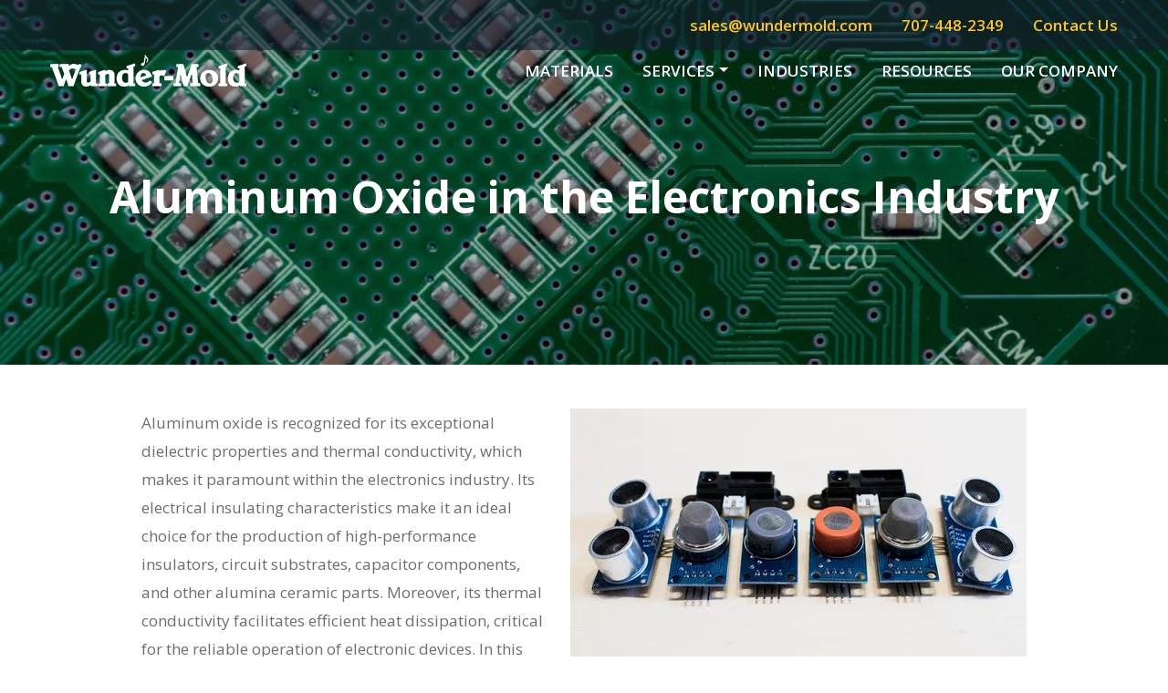

--- FILE ---
content_type: text/html; charset=UTF-8
request_url: https://www.wundermold.com/what-uses-aluminum-oxide-electronics-industry/
body_size: 21128
content:
<!doctype html>
<html lang="en-US">
<head><meta charset="UTF-8"><script>if(navigator.userAgent.match(/MSIE|Internet Explorer/i)||navigator.userAgent.match(/Trident\/7\..*?rv:11/i)){var href=document.location.href;if(!href.match(/[?&]nowprocket/)){if(href.indexOf("?")==-1){if(href.indexOf("#")==-1){document.location.href=href+"?nowprocket=1"}else{document.location.href=href.replace("#","?nowprocket=1#")}}else{if(href.indexOf("#")==-1){document.location.href=href+"&nowprocket=1"}else{document.location.href=href.replace("#","&nowprocket=1#")}}}}</script><script>(()=>{class RocketLazyLoadScripts{constructor(){this.v="2.0.4",this.userEvents=["keydown","keyup","mousedown","mouseup","mousemove","mouseover","mouseout","touchmove","touchstart","touchend","touchcancel","wheel","click","dblclick","input"],this.attributeEvents=["onblur","onclick","oncontextmenu","ondblclick","onfocus","onmousedown","onmouseenter","onmouseleave","onmousemove","onmouseout","onmouseover","onmouseup","onmousewheel","onscroll","onsubmit"]}async t(){this.i(),this.o(),/iP(ad|hone)/.test(navigator.userAgent)&&this.h(),this.u(),this.l(this),this.m(),this.k(this),this.p(this),this._(),await Promise.all([this.R(),this.L()]),this.lastBreath=Date.now(),this.S(this),this.P(),this.D(),this.O(),this.M(),await this.C(this.delayedScripts.normal),await this.C(this.delayedScripts.defer),await this.C(this.delayedScripts.async),await this.T(),await this.F(),await this.j(),await this.A(),window.dispatchEvent(new Event("rocket-allScriptsLoaded")),this.everythingLoaded=!0,this.lastTouchEnd&&await new Promise(t=>setTimeout(t,500-Date.now()+this.lastTouchEnd)),this.I(),this.H(),this.U(),this.W()}i(){this.CSPIssue=sessionStorage.getItem("rocketCSPIssue"),document.addEventListener("securitypolicyviolation",t=>{this.CSPIssue||"script-src-elem"!==t.violatedDirective||"data"!==t.blockedURI||(this.CSPIssue=!0,sessionStorage.setItem("rocketCSPIssue",!0))},{isRocket:!0})}o(){window.addEventListener("pageshow",t=>{this.persisted=t.persisted,this.realWindowLoadedFired=!0},{isRocket:!0}),window.addEventListener("pagehide",()=>{this.onFirstUserAction=null},{isRocket:!0})}h(){let t;function e(e){t=e}window.addEventListener("touchstart",e,{isRocket:!0}),window.addEventListener("touchend",function i(o){o.changedTouches[0]&&t.changedTouches[0]&&Math.abs(o.changedTouches[0].pageX-t.changedTouches[0].pageX)<10&&Math.abs(o.changedTouches[0].pageY-t.changedTouches[0].pageY)<10&&o.timeStamp-t.timeStamp<200&&(window.removeEventListener("touchstart",e,{isRocket:!0}),window.removeEventListener("touchend",i,{isRocket:!0}),"INPUT"===o.target.tagName&&"text"===o.target.type||(o.target.dispatchEvent(new TouchEvent("touchend",{target:o.target,bubbles:!0})),o.target.dispatchEvent(new MouseEvent("mouseover",{target:o.target,bubbles:!0})),o.target.dispatchEvent(new PointerEvent("click",{target:o.target,bubbles:!0,cancelable:!0,detail:1,clientX:o.changedTouches[0].clientX,clientY:o.changedTouches[0].clientY})),event.preventDefault()))},{isRocket:!0})}q(t){this.userActionTriggered||("mousemove"!==t.type||this.firstMousemoveIgnored?"keyup"===t.type||"mouseover"===t.type||"mouseout"===t.type||(this.userActionTriggered=!0,this.onFirstUserAction&&this.onFirstUserAction()):this.firstMousemoveIgnored=!0),"click"===t.type&&t.preventDefault(),t.stopPropagation(),t.stopImmediatePropagation(),"touchstart"===this.lastEvent&&"touchend"===t.type&&(this.lastTouchEnd=Date.now()),"click"===t.type&&(this.lastTouchEnd=0),this.lastEvent=t.type,t.composedPath&&t.composedPath()[0].getRootNode()instanceof ShadowRoot&&(t.rocketTarget=t.composedPath()[0]),this.savedUserEvents.push(t)}u(){this.savedUserEvents=[],this.userEventHandler=this.q.bind(this),this.userEvents.forEach(t=>window.addEventListener(t,this.userEventHandler,{passive:!1,isRocket:!0})),document.addEventListener("visibilitychange",this.userEventHandler,{isRocket:!0})}U(){this.userEvents.forEach(t=>window.removeEventListener(t,this.userEventHandler,{passive:!1,isRocket:!0})),document.removeEventListener("visibilitychange",this.userEventHandler,{isRocket:!0}),this.savedUserEvents.forEach(t=>{(t.rocketTarget||t.target).dispatchEvent(new window[t.constructor.name](t.type,t))})}m(){const t="return false",e=Array.from(this.attributeEvents,t=>"data-rocket-"+t),i="["+this.attributeEvents.join("],[")+"]",o="[data-rocket-"+this.attributeEvents.join("],[data-rocket-")+"]",s=(e,i,o)=>{o&&o!==t&&(e.setAttribute("data-rocket-"+i,o),e["rocket"+i]=new Function("event",o),e.setAttribute(i,t))};new MutationObserver(t=>{for(const n of t)"attributes"===n.type&&(n.attributeName.startsWith("data-rocket-")||this.everythingLoaded?n.attributeName.startsWith("data-rocket-")&&this.everythingLoaded&&this.N(n.target,n.attributeName.substring(12)):s(n.target,n.attributeName,n.target.getAttribute(n.attributeName))),"childList"===n.type&&n.addedNodes.forEach(t=>{if(t.nodeType===Node.ELEMENT_NODE)if(this.everythingLoaded)for(const i of[t,...t.querySelectorAll(o)])for(const t of i.getAttributeNames())e.includes(t)&&this.N(i,t.substring(12));else for(const e of[t,...t.querySelectorAll(i)])for(const t of e.getAttributeNames())this.attributeEvents.includes(t)&&s(e,t,e.getAttribute(t))})}).observe(document,{subtree:!0,childList:!0,attributeFilter:[...this.attributeEvents,...e]})}I(){this.attributeEvents.forEach(t=>{document.querySelectorAll("[data-rocket-"+t+"]").forEach(e=>{this.N(e,t)})})}N(t,e){const i=t.getAttribute("data-rocket-"+e);i&&(t.setAttribute(e,i),t.removeAttribute("data-rocket-"+e))}k(t){Object.defineProperty(HTMLElement.prototype,"onclick",{get(){return this.rocketonclick||null},set(e){this.rocketonclick=e,this.setAttribute(t.everythingLoaded?"onclick":"data-rocket-onclick","this.rocketonclick(event)")}})}S(t){function e(e,i){let o=e[i];e[i]=null,Object.defineProperty(e,i,{get:()=>o,set(s){t.everythingLoaded?o=s:e["rocket"+i]=o=s}})}e(document,"onreadystatechange"),e(window,"onload"),e(window,"onpageshow");try{Object.defineProperty(document,"readyState",{get:()=>t.rocketReadyState,set(e){t.rocketReadyState=e},configurable:!0}),document.readyState="loading"}catch(t){console.log("WPRocket DJE readyState conflict, bypassing")}}l(t){this.originalAddEventListener=EventTarget.prototype.addEventListener,this.originalRemoveEventListener=EventTarget.prototype.removeEventListener,this.savedEventListeners=[],EventTarget.prototype.addEventListener=function(e,i,o){o&&o.isRocket||!t.B(e,this)&&!t.userEvents.includes(e)||t.B(e,this)&&!t.userActionTriggered||e.startsWith("rocket-")||t.everythingLoaded?t.originalAddEventListener.call(this,e,i,o):(t.savedEventListeners.push({target:this,remove:!1,type:e,func:i,options:o}),"mouseenter"!==e&&"mouseleave"!==e||t.originalAddEventListener.call(this,e,t.savedUserEvents.push,o))},EventTarget.prototype.removeEventListener=function(e,i,o){o&&o.isRocket||!t.B(e,this)&&!t.userEvents.includes(e)||t.B(e,this)&&!t.userActionTriggered||e.startsWith("rocket-")||t.everythingLoaded?t.originalRemoveEventListener.call(this,e,i,o):t.savedEventListeners.push({target:this,remove:!0,type:e,func:i,options:o})}}J(t,e){this.savedEventListeners=this.savedEventListeners.filter(i=>{let o=i.type,s=i.target||window;return e!==o||t!==s||(this.B(o,s)&&(i.type="rocket-"+o),this.$(i),!1)})}H(){EventTarget.prototype.addEventListener=this.originalAddEventListener,EventTarget.prototype.removeEventListener=this.originalRemoveEventListener,this.savedEventListeners.forEach(t=>this.$(t))}$(t){t.remove?this.originalRemoveEventListener.call(t.target,t.type,t.func,t.options):this.originalAddEventListener.call(t.target,t.type,t.func,t.options)}p(t){let e;function i(e){return t.everythingLoaded?e:e.split(" ").map(t=>"load"===t||t.startsWith("load.")?"rocket-jquery-load":t).join(" ")}function o(o){function s(e){const s=o.fn[e];o.fn[e]=o.fn.init.prototype[e]=function(){return this[0]===window&&t.userActionTriggered&&("string"==typeof arguments[0]||arguments[0]instanceof String?arguments[0]=i(arguments[0]):"object"==typeof arguments[0]&&Object.keys(arguments[0]).forEach(t=>{const e=arguments[0][t];delete arguments[0][t],arguments[0][i(t)]=e})),s.apply(this,arguments),this}}if(o&&o.fn&&!t.allJQueries.includes(o)){const e={DOMContentLoaded:[],"rocket-DOMContentLoaded":[]};for(const t in e)document.addEventListener(t,()=>{e[t].forEach(t=>t())},{isRocket:!0});o.fn.ready=o.fn.init.prototype.ready=function(i){function s(){parseInt(o.fn.jquery)>2?setTimeout(()=>i.bind(document)(o)):i.bind(document)(o)}return"function"==typeof i&&(t.realDomReadyFired?!t.userActionTriggered||t.fauxDomReadyFired?s():e["rocket-DOMContentLoaded"].push(s):e.DOMContentLoaded.push(s)),o([])},s("on"),s("one"),s("off"),t.allJQueries.push(o)}e=o}t.allJQueries=[],o(window.jQuery),Object.defineProperty(window,"jQuery",{get:()=>e,set(t){o(t)}})}P(){const t=new Map;document.write=document.writeln=function(e){const i=document.currentScript,o=document.createRange(),s=i.parentElement;let n=t.get(i);void 0===n&&(n=i.nextSibling,t.set(i,n));const c=document.createDocumentFragment();o.setStart(c,0),c.appendChild(o.createContextualFragment(e)),s.insertBefore(c,n)}}async R(){return new Promise(t=>{this.userActionTriggered?t():this.onFirstUserAction=t})}async L(){return new Promise(t=>{document.addEventListener("DOMContentLoaded",()=>{this.realDomReadyFired=!0,t()},{isRocket:!0})})}async j(){return this.realWindowLoadedFired?Promise.resolve():new Promise(t=>{window.addEventListener("load",t,{isRocket:!0})})}M(){this.pendingScripts=[];this.scriptsMutationObserver=new MutationObserver(t=>{for(const e of t)e.addedNodes.forEach(t=>{"SCRIPT"!==t.tagName||t.noModule||t.isWPRocket||this.pendingScripts.push({script:t,promise:new Promise(e=>{const i=()=>{const i=this.pendingScripts.findIndex(e=>e.script===t);i>=0&&this.pendingScripts.splice(i,1),e()};t.addEventListener("load",i,{isRocket:!0}),t.addEventListener("error",i,{isRocket:!0}),setTimeout(i,1e3)})})})}),this.scriptsMutationObserver.observe(document,{childList:!0,subtree:!0})}async F(){await this.X(),this.pendingScripts.length?(await this.pendingScripts[0].promise,await this.F()):this.scriptsMutationObserver.disconnect()}D(){this.delayedScripts={normal:[],async:[],defer:[]},document.querySelectorAll("script[type$=rocketlazyloadscript]").forEach(t=>{t.hasAttribute("data-rocket-src")?t.hasAttribute("async")&&!1!==t.async?this.delayedScripts.async.push(t):t.hasAttribute("defer")&&!1!==t.defer||"module"===t.getAttribute("data-rocket-type")?this.delayedScripts.defer.push(t):this.delayedScripts.normal.push(t):this.delayedScripts.normal.push(t)})}async _(){await this.L();let t=[];document.querySelectorAll("script[type$=rocketlazyloadscript][data-rocket-src]").forEach(e=>{let i=e.getAttribute("data-rocket-src");if(i&&!i.startsWith("data:")){i.startsWith("//")&&(i=location.protocol+i);try{const o=new URL(i).origin;o!==location.origin&&t.push({src:o,crossOrigin:e.crossOrigin||"module"===e.getAttribute("data-rocket-type")})}catch(t){}}}),t=[...new Map(t.map(t=>[JSON.stringify(t),t])).values()],this.Y(t,"preconnect")}async G(t){if(await this.K(),!0!==t.noModule||!("noModule"in HTMLScriptElement.prototype))return new Promise(e=>{let i;function o(){(i||t).setAttribute("data-rocket-status","executed"),e()}try{if(navigator.userAgent.includes("Firefox/")||""===navigator.vendor||this.CSPIssue)i=document.createElement("script"),[...t.attributes].forEach(t=>{let e=t.nodeName;"type"!==e&&("data-rocket-type"===e&&(e="type"),"data-rocket-src"===e&&(e="src"),i.setAttribute(e,t.nodeValue))}),t.text&&(i.text=t.text),t.nonce&&(i.nonce=t.nonce),i.hasAttribute("src")?(i.addEventListener("load",o,{isRocket:!0}),i.addEventListener("error",()=>{i.setAttribute("data-rocket-status","failed-network"),e()},{isRocket:!0}),setTimeout(()=>{i.isConnected||e()},1)):(i.text=t.text,o()),i.isWPRocket=!0,t.parentNode.replaceChild(i,t);else{const i=t.getAttribute("data-rocket-type"),s=t.getAttribute("data-rocket-src");i?(t.type=i,t.removeAttribute("data-rocket-type")):t.removeAttribute("type"),t.addEventListener("load",o,{isRocket:!0}),t.addEventListener("error",i=>{this.CSPIssue&&i.target.src.startsWith("data:")?(console.log("WPRocket: CSP fallback activated"),t.removeAttribute("src"),this.G(t).then(e)):(t.setAttribute("data-rocket-status","failed-network"),e())},{isRocket:!0}),s?(t.fetchPriority="high",t.removeAttribute("data-rocket-src"),t.src=s):t.src="data:text/javascript;base64,"+window.btoa(unescape(encodeURIComponent(t.text)))}}catch(i){t.setAttribute("data-rocket-status","failed-transform"),e()}});t.setAttribute("data-rocket-status","skipped")}async C(t){const e=t.shift();return e?(e.isConnected&&await this.G(e),this.C(t)):Promise.resolve()}O(){this.Y([...this.delayedScripts.normal,...this.delayedScripts.defer,...this.delayedScripts.async],"preload")}Y(t,e){this.trash=this.trash||[];let i=!0;var o=document.createDocumentFragment();t.forEach(t=>{const s=t.getAttribute&&t.getAttribute("data-rocket-src")||t.src;if(s&&!s.startsWith("data:")){const n=document.createElement("link");n.href=s,n.rel=e,"preconnect"!==e&&(n.as="script",n.fetchPriority=i?"high":"low"),t.getAttribute&&"module"===t.getAttribute("data-rocket-type")&&(n.crossOrigin=!0),t.crossOrigin&&(n.crossOrigin=t.crossOrigin),t.integrity&&(n.integrity=t.integrity),t.nonce&&(n.nonce=t.nonce),o.appendChild(n),this.trash.push(n),i=!1}}),document.head.appendChild(o)}W(){this.trash.forEach(t=>t.remove())}async T(){try{document.readyState="interactive"}catch(t){}this.fauxDomReadyFired=!0;try{await this.K(),this.J(document,"readystatechange"),document.dispatchEvent(new Event("rocket-readystatechange")),await this.K(),document.rocketonreadystatechange&&document.rocketonreadystatechange(),await this.K(),this.J(document,"DOMContentLoaded"),document.dispatchEvent(new Event("rocket-DOMContentLoaded")),await this.K(),this.J(window,"DOMContentLoaded"),window.dispatchEvent(new Event("rocket-DOMContentLoaded"))}catch(t){console.error(t)}}async A(){try{document.readyState="complete"}catch(t){}try{await this.K(),this.J(document,"readystatechange"),document.dispatchEvent(new Event("rocket-readystatechange")),await this.K(),document.rocketonreadystatechange&&document.rocketonreadystatechange(),await this.K(),this.J(window,"load"),window.dispatchEvent(new Event("rocket-load")),await this.K(),window.rocketonload&&window.rocketonload(),await this.K(),this.allJQueries.forEach(t=>t(window).trigger("rocket-jquery-load")),await this.K(),this.J(window,"pageshow");const t=new Event("rocket-pageshow");t.persisted=this.persisted,window.dispatchEvent(t),await this.K(),window.rocketonpageshow&&window.rocketonpageshow({persisted:this.persisted})}catch(t){console.error(t)}}async K(){Date.now()-this.lastBreath>45&&(await this.X(),this.lastBreath=Date.now())}async X(){return document.hidden?new Promise(t=>setTimeout(t)):new Promise(t=>requestAnimationFrame(t))}B(t,e){return e===document&&"readystatechange"===t||(e===document&&"DOMContentLoaded"===t||(e===window&&"DOMContentLoaded"===t||(e===window&&"load"===t||e===window&&"pageshow"===t)))}static run(){(new RocketLazyLoadScripts).t()}}RocketLazyLoadScripts.run()})();</script>
	
	<meta name="viewport" content="width=device-width, initial-scale=1">
	<link rel="profile" href="https://gmpg.org/xfn/11">

	<style>
		body.no_overlays #content .overlay:before {
			content: none;
		}
	</style>
	<meta name='robots' content='index, follow, max-image-preview:large, max-snippet:-1, max-video-preview:-1' />
	<style>img:is([sizes="auto" i], [sizes^="auto," i]) { contain-intrinsic-size: 3000px 1500px }</style>
	
	<!-- This site is optimized with the Yoast SEO plugin v26.1.1 - https://yoast.com/wordpress/plugins/seo/ -->
	<title>Electronic Industry &amp; Aluminum Oxide | Alumina Ceramic Parts</title>
<link crossorigin data-rocket-preconnect href="https://fonts.googleapis.com" rel="preconnect">
<link data-rocket-preload as="style" href="https://fonts.googleapis.com/css?family=Open%20Sans%3A400%2C600%2C700&#038;display=swap" rel="preload">
<link href="https://fonts.googleapis.com/css?family=Open%20Sans%3A400%2C600%2C700&#038;display=swap" media="print" onload="this.media=&#039;all&#039;" rel="stylesheet">
<noscript><link rel="stylesheet" href="https://fonts.googleapis.com/css?family=Open%20Sans%3A400%2C600%2C700&#038;display=swap"></noscript><link rel="preload" data-rocket-preload as="image" href="https://www.wundermold.com/wp-content/uploads/2023/09/Aluminum-Oxide-in-the-Electronics-Industry.jpg" fetchpriority="high">
	<meta name="description" content="Keep reading to learn more about the extensive application of aluminum oxide in the electronics industry." />
	<link rel="canonical" href="https://www.wundermold.com/what-uses-aluminum-oxide-electronics-industry/" />
	<meta property="og:locale" content="en_US" />
	<meta property="og:type" content="article" />
	<meta property="og:title" content="Electronic Industry &amp; Aluminum Oxide | Alumina Ceramic Parts" />
	<meta property="og:description" content="Keep reading to learn more about the extensive application of aluminum oxide in the electronics industry." />
	<meta property="og:url" content="https://www.wundermold.com/what-uses-aluminum-oxide-electronics-industry/" />
	<meta property="og:site_name" content="Wunder-Mold" />
	<meta property="article:published_time" content="2023-09-13T14:10:17+00:00" />
	<meta property="article:modified_time" content="2023-11-01T00:40:50+00:00" />
	<meta property="og:image" content="https://www.wundermold.com/wp-content/uploads/2023/09/Aluminum-Oxide-in-the-Electronics-Industry.jpg" />
	<meta property="og:image:width" content="1000" />
	<meta property="og:image:height" content="667" />
	<meta property="og:image:type" content="image/jpeg" />
	<meta name="author" content="admin" />
	<meta name="twitter:card" content="summary_large_image" />
	<meta name="twitter:label1" content="Written by" />
	<meta name="twitter:data1" content="admin" />
	<meta name="twitter:label2" content="Est. reading time" />
	<meta name="twitter:data2" content="4 minutes" />
	<script type="application/ld+json" class="yoast-schema-graph">{"@context":"https://schema.org","@graph":[{"@type":"Article","@id":"https://www.wundermold.com/what-uses-aluminum-oxide-electronics-industry/#article","isPartOf":{"@id":"https://www.wundermold.com/what-uses-aluminum-oxide-electronics-industry/"},"author":{"name":"admin","@id":"https://www.wundermold.com/#/schema/person/ceac11bea3576eb31f6ae7eafac694d5"},"headline":"Aluminum Oxide in the Electronics Industry","datePublished":"2023-09-13T14:10:17+00:00","dateModified":"2023-11-01T00:40:50+00:00","mainEntityOfPage":{"@id":"https://www.wundermold.com/what-uses-aluminum-oxide-electronics-industry/"},"wordCount":614,"publisher":{"@id":"https://www.wundermold.com/#organization"},"image":{"@id":"https://www.wundermold.com/what-uses-aluminum-oxide-electronics-industry/#primaryimage"},"thumbnailUrl":"https://www.wundermold.com/wp-content/uploads/2023/09/Aluminum-Oxide-in-the-Electronics-Industry.jpg","inLanguage":"en-US"},{"@type":"WebPage","@id":"https://www.wundermold.com/what-uses-aluminum-oxide-electronics-industry/","url":"https://www.wundermold.com/what-uses-aluminum-oxide-electronics-industry/","name":"Electronic Industry & Aluminum Oxide | Alumina Ceramic Parts","isPartOf":{"@id":"https://www.wundermold.com/#website"},"primaryImageOfPage":{"@id":"https://www.wundermold.com/what-uses-aluminum-oxide-electronics-industry/#primaryimage"},"image":{"@id":"https://www.wundermold.com/what-uses-aluminum-oxide-electronics-industry/#primaryimage"},"thumbnailUrl":"https://www.wundermold.com/wp-content/uploads/2023/09/Aluminum-Oxide-in-the-Electronics-Industry.jpg","datePublished":"2023-09-13T14:10:17+00:00","dateModified":"2023-11-01T00:40:50+00:00","description":"Keep reading to learn more about the extensive application of aluminum oxide in the electronics industry.","breadcrumb":{"@id":"https://www.wundermold.com/what-uses-aluminum-oxide-electronics-industry/#breadcrumb"},"inLanguage":"en-US","potentialAction":[{"@type":"ReadAction","target":["https://www.wundermold.com/what-uses-aluminum-oxide-electronics-industry/"]}]},{"@type":"ImageObject","inLanguage":"en-US","@id":"https://www.wundermold.com/what-uses-aluminum-oxide-electronics-industry/#primaryimage","url":"https://www.wundermold.com/wp-content/uploads/2023/09/Aluminum-Oxide-in-the-Electronics-Industry.jpg","contentUrl":"https://www.wundermold.com/wp-content/uploads/2023/09/Aluminum-Oxide-in-the-Electronics-Industry.jpg","width":1000,"height":667,"caption":"Aluminum Oxide in the Electronics Industry"},{"@type":"BreadcrumbList","@id":"https://www.wundermold.com/what-uses-aluminum-oxide-electronics-industry/#breadcrumb","itemListElement":[{"@type":"ListItem","position":1,"name":"Home","item":"https://www.wundermold.com/"},{"@type":"ListItem","position":2,"name":"Resources","item":"https://www.wundermold.com/resources/"},{"@type":"ListItem","position":3,"name":"Aluminum Oxide in the Electronics Industry"}]},{"@type":"WebSite","@id":"https://www.wundermold.com/#website","url":"https://www.wundermold.com/","name":"Wunder-Mold","description":"Injection Molded Ceramics and Plastics","publisher":{"@id":"https://www.wundermold.com/#organization"},"potentialAction":[{"@type":"SearchAction","target":{"@type":"EntryPoint","urlTemplate":"https://www.wundermold.com/?s={search_term_string}"},"query-input":{"@type":"PropertyValueSpecification","valueRequired":true,"valueName":"search_term_string"}}],"inLanguage":"en-US"},{"@type":"Organization","@id":"https://www.wundermold.com/#organization","name":"Wunder-Mold, Inc.","url":"https://www.wundermold.com/","logo":{"@type":"ImageObject","inLanguage":"en-US","@id":"https://www.wundermold.com/#/schema/logo/image/","url":"https://www.wundermold.com/wp-content/uploads/2020/02/logo.png","contentUrl":"https://www.wundermold.com/wp-content/uploads/2020/02/logo.png","width":215,"height":35,"caption":"Wunder-Mold, Inc."},"image":{"@id":"https://www.wundermold.com/#/schema/logo/image/"}},{"@type":"Person","@id":"https://www.wundermold.com/#/schema/person/ceac11bea3576eb31f6ae7eafac694d5","name":"admin","url":"https://www.wundermold.com/author/admin/"}]}</script>
	<!-- / Yoast SEO plugin. -->


<link rel='dns-prefetch' href='//fonts.googleapis.com' />
<link href='https://fonts.gstatic.com' crossorigin rel='preconnect' />
<link rel="alternate" type="application/rss+xml" title="Wunder-Mold &raquo; Feed" href="https://www.wundermold.com/feed/" />
<link rel="alternate" type="application/rss+xml" title="Wunder-Mold &raquo; Comments Feed" href="https://www.wundermold.com/comments/feed/" />
<link rel="alternate" type="application/rss+xml" title="Wunder-Mold &raquo; Aluminum Oxide in the Electronics Industry Comments Feed" href="https://www.wundermold.com/what-uses-aluminum-oxide-electronics-industry/feed/" />
<style id='wp-emoji-styles-inline-css' type='text/css'>

	img.wp-smiley, img.emoji {
		display: inline !important;
		border: none !important;
		box-shadow: none !important;
		height: 1em !important;
		width: 1em !important;
		margin: 0 0.07em !important;
		vertical-align: -0.1em !important;
		background: none !important;
		padding: 0 !important;
	}
</style>
<link rel='stylesheet' id='wp-block-library-css' href='https://www.wundermold.com/wp-includes/css/dist/block-library/style.min.css?ver=77a27f2c5dfc0124315f76e5ca450876' type='text/css' media='all' />
<style id='classic-theme-styles-inline-css' type='text/css'>
/*! This file is auto-generated */
.wp-block-button__link{color:#fff;background-color:#32373c;border-radius:9999px;box-shadow:none;text-decoration:none;padding:calc(.667em + 2px) calc(1.333em + 2px);font-size:1.125em}.wp-block-file__button{background:#32373c;color:#fff;text-decoration:none}
</style>
<style id='global-styles-inline-css' type='text/css'>
:root{--wp--preset--aspect-ratio--square: 1;--wp--preset--aspect-ratio--4-3: 4/3;--wp--preset--aspect-ratio--3-4: 3/4;--wp--preset--aspect-ratio--3-2: 3/2;--wp--preset--aspect-ratio--2-3: 2/3;--wp--preset--aspect-ratio--16-9: 16/9;--wp--preset--aspect-ratio--9-16: 9/16;--wp--preset--color--black: #000000;--wp--preset--color--cyan-bluish-gray: #abb8c3;--wp--preset--color--white: #ffffff;--wp--preset--color--pale-pink: #f78da7;--wp--preset--color--vivid-red: #cf2e2e;--wp--preset--color--luminous-vivid-orange: #ff6900;--wp--preset--color--luminous-vivid-amber: #fcb900;--wp--preset--color--light-green-cyan: #7bdcb5;--wp--preset--color--vivid-green-cyan: #00d084;--wp--preset--color--pale-cyan-blue: #8ed1fc;--wp--preset--color--vivid-cyan-blue: #0693e3;--wp--preset--color--vivid-purple: #9b51e0;--wp--preset--gradient--vivid-cyan-blue-to-vivid-purple: linear-gradient(135deg,rgba(6,147,227,1) 0%,rgb(155,81,224) 100%);--wp--preset--gradient--light-green-cyan-to-vivid-green-cyan: linear-gradient(135deg,rgb(122,220,180) 0%,rgb(0,208,130) 100%);--wp--preset--gradient--luminous-vivid-amber-to-luminous-vivid-orange: linear-gradient(135deg,rgba(252,185,0,1) 0%,rgba(255,105,0,1) 100%);--wp--preset--gradient--luminous-vivid-orange-to-vivid-red: linear-gradient(135deg,rgba(255,105,0,1) 0%,rgb(207,46,46) 100%);--wp--preset--gradient--very-light-gray-to-cyan-bluish-gray: linear-gradient(135deg,rgb(238,238,238) 0%,rgb(169,184,195) 100%);--wp--preset--gradient--cool-to-warm-spectrum: linear-gradient(135deg,rgb(74,234,220) 0%,rgb(151,120,209) 20%,rgb(207,42,186) 40%,rgb(238,44,130) 60%,rgb(251,105,98) 80%,rgb(254,248,76) 100%);--wp--preset--gradient--blush-light-purple: linear-gradient(135deg,rgb(255,206,236) 0%,rgb(152,150,240) 100%);--wp--preset--gradient--blush-bordeaux: linear-gradient(135deg,rgb(254,205,165) 0%,rgb(254,45,45) 50%,rgb(107,0,62) 100%);--wp--preset--gradient--luminous-dusk: linear-gradient(135deg,rgb(255,203,112) 0%,rgb(199,81,192) 50%,rgb(65,88,208) 100%);--wp--preset--gradient--pale-ocean: linear-gradient(135deg,rgb(255,245,203) 0%,rgb(182,227,212) 50%,rgb(51,167,181) 100%);--wp--preset--gradient--electric-grass: linear-gradient(135deg,rgb(202,248,128) 0%,rgb(113,206,126) 100%);--wp--preset--gradient--midnight: linear-gradient(135deg,rgb(2,3,129) 0%,rgb(40,116,252) 100%);--wp--preset--font-size--small: 13px;--wp--preset--font-size--medium: 20px;--wp--preset--font-size--large: 36px;--wp--preset--font-size--x-large: 42px;--wp--preset--spacing--20: 0.44rem;--wp--preset--spacing--30: 0.67rem;--wp--preset--spacing--40: 1rem;--wp--preset--spacing--50: 1.5rem;--wp--preset--spacing--60: 2.25rem;--wp--preset--spacing--70: 3.38rem;--wp--preset--spacing--80: 5.06rem;--wp--preset--shadow--natural: 6px 6px 9px rgba(0, 0, 0, 0.2);--wp--preset--shadow--deep: 12px 12px 50px rgba(0, 0, 0, 0.4);--wp--preset--shadow--sharp: 6px 6px 0px rgba(0, 0, 0, 0.2);--wp--preset--shadow--outlined: 6px 6px 0px -3px rgba(255, 255, 255, 1), 6px 6px rgba(0, 0, 0, 1);--wp--preset--shadow--crisp: 6px 6px 0px rgba(0, 0, 0, 1);}:where(.is-layout-flex){gap: 0.5em;}:where(.is-layout-grid){gap: 0.5em;}body .is-layout-flex{display: flex;}.is-layout-flex{flex-wrap: wrap;align-items: center;}.is-layout-flex > :is(*, div){margin: 0;}body .is-layout-grid{display: grid;}.is-layout-grid > :is(*, div){margin: 0;}:where(.wp-block-columns.is-layout-flex){gap: 2em;}:where(.wp-block-columns.is-layout-grid){gap: 2em;}:where(.wp-block-post-template.is-layout-flex){gap: 1.25em;}:where(.wp-block-post-template.is-layout-grid){gap: 1.25em;}.has-black-color{color: var(--wp--preset--color--black) !important;}.has-cyan-bluish-gray-color{color: var(--wp--preset--color--cyan-bluish-gray) !important;}.has-white-color{color: var(--wp--preset--color--white) !important;}.has-pale-pink-color{color: var(--wp--preset--color--pale-pink) !important;}.has-vivid-red-color{color: var(--wp--preset--color--vivid-red) !important;}.has-luminous-vivid-orange-color{color: var(--wp--preset--color--luminous-vivid-orange) !important;}.has-luminous-vivid-amber-color{color: var(--wp--preset--color--luminous-vivid-amber) !important;}.has-light-green-cyan-color{color: var(--wp--preset--color--light-green-cyan) !important;}.has-vivid-green-cyan-color{color: var(--wp--preset--color--vivid-green-cyan) !important;}.has-pale-cyan-blue-color{color: var(--wp--preset--color--pale-cyan-blue) !important;}.has-vivid-cyan-blue-color{color: var(--wp--preset--color--vivid-cyan-blue) !important;}.has-vivid-purple-color{color: var(--wp--preset--color--vivid-purple) !important;}.has-black-background-color{background-color: var(--wp--preset--color--black) !important;}.has-cyan-bluish-gray-background-color{background-color: var(--wp--preset--color--cyan-bluish-gray) !important;}.has-white-background-color{background-color: var(--wp--preset--color--white) !important;}.has-pale-pink-background-color{background-color: var(--wp--preset--color--pale-pink) !important;}.has-vivid-red-background-color{background-color: var(--wp--preset--color--vivid-red) !important;}.has-luminous-vivid-orange-background-color{background-color: var(--wp--preset--color--luminous-vivid-orange) !important;}.has-luminous-vivid-amber-background-color{background-color: var(--wp--preset--color--luminous-vivid-amber) !important;}.has-light-green-cyan-background-color{background-color: var(--wp--preset--color--light-green-cyan) !important;}.has-vivid-green-cyan-background-color{background-color: var(--wp--preset--color--vivid-green-cyan) !important;}.has-pale-cyan-blue-background-color{background-color: var(--wp--preset--color--pale-cyan-blue) !important;}.has-vivid-cyan-blue-background-color{background-color: var(--wp--preset--color--vivid-cyan-blue) !important;}.has-vivid-purple-background-color{background-color: var(--wp--preset--color--vivid-purple) !important;}.has-black-border-color{border-color: var(--wp--preset--color--black) !important;}.has-cyan-bluish-gray-border-color{border-color: var(--wp--preset--color--cyan-bluish-gray) !important;}.has-white-border-color{border-color: var(--wp--preset--color--white) !important;}.has-pale-pink-border-color{border-color: var(--wp--preset--color--pale-pink) !important;}.has-vivid-red-border-color{border-color: var(--wp--preset--color--vivid-red) !important;}.has-luminous-vivid-orange-border-color{border-color: var(--wp--preset--color--luminous-vivid-orange) !important;}.has-luminous-vivid-amber-border-color{border-color: var(--wp--preset--color--luminous-vivid-amber) !important;}.has-light-green-cyan-border-color{border-color: var(--wp--preset--color--light-green-cyan) !important;}.has-vivid-green-cyan-border-color{border-color: var(--wp--preset--color--vivid-green-cyan) !important;}.has-pale-cyan-blue-border-color{border-color: var(--wp--preset--color--pale-cyan-blue) !important;}.has-vivid-cyan-blue-border-color{border-color: var(--wp--preset--color--vivid-cyan-blue) !important;}.has-vivid-purple-border-color{border-color: var(--wp--preset--color--vivid-purple) !important;}.has-vivid-cyan-blue-to-vivid-purple-gradient-background{background: var(--wp--preset--gradient--vivid-cyan-blue-to-vivid-purple) !important;}.has-light-green-cyan-to-vivid-green-cyan-gradient-background{background: var(--wp--preset--gradient--light-green-cyan-to-vivid-green-cyan) !important;}.has-luminous-vivid-amber-to-luminous-vivid-orange-gradient-background{background: var(--wp--preset--gradient--luminous-vivid-amber-to-luminous-vivid-orange) !important;}.has-luminous-vivid-orange-to-vivid-red-gradient-background{background: var(--wp--preset--gradient--luminous-vivid-orange-to-vivid-red) !important;}.has-very-light-gray-to-cyan-bluish-gray-gradient-background{background: var(--wp--preset--gradient--very-light-gray-to-cyan-bluish-gray) !important;}.has-cool-to-warm-spectrum-gradient-background{background: var(--wp--preset--gradient--cool-to-warm-spectrum) !important;}.has-blush-light-purple-gradient-background{background: var(--wp--preset--gradient--blush-light-purple) !important;}.has-blush-bordeaux-gradient-background{background: var(--wp--preset--gradient--blush-bordeaux) !important;}.has-luminous-dusk-gradient-background{background: var(--wp--preset--gradient--luminous-dusk) !important;}.has-pale-ocean-gradient-background{background: var(--wp--preset--gradient--pale-ocean) !important;}.has-electric-grass-gradient-background{background: var(--wp--preset--gradient--electric-grass) !important;}.has-midnight-gradient-background{background: var(--wp--preset--gradient--midnight) !important;}.has-small-font-size{font-size: var(--wp--preset--font-size--small) !important;}.has-medium-font-size{font-size: var(--wp--preset--font-size--medium) !important;}.has-large-font-size{font-size: var(--wp--preset--font-size--large) !important;}.has-x-large-font-size{font-size: var(--wp--preset--font-size--x-large) !important;}
:where(.wp-block-post-template.is-layout-flex){gap: 1.25em;}:where(.wp-block-post-template.is-layout-grid){gap: 1.25em;}
:where(.wp-block-columns.is-layout-flex){gap: 2em;}:where(.wp-block-columns.is-layout-grid){gap: 2em;}
:root :where(.wp-block-pullquote){font-size: 1.5em;line-height: 1.6;}
</style>
<link data-minify="1" rel='stylesheet' id='wpa-css-css' href='https://www.wundermold.com/wp-content/cache/min/1/wp-content/plugins/honeypot/includes/css/wpa.css?ver=1760733316' type='text/css' media='all' />

<link data-minify="1" rel='stylesheet' id='swiper-css' href='https://www.wundermold.com/wp-content/cache/min/1/wp-content/themes/wunder-mold-theme/dist/css/swiper.min.css?ver=1760733316' type='text/css' media='all' />
<link rel='stylesheet' id='wunder-mold-theme-style-css' href='https://www.wundermold.com/wp-content/themes/wunder-mold-theme/dist/css/style.min.css?ver=1.0.0' type='text/css' media='all' />
<style id='rocket-lazyload-inline-css' type='text/css'>
.rll-youtube-player{position:relative;padding-bottom:56.23%;height:0;overflow:hidden;max-width:100%;}.rll-youtube-player:focus-within{outline: 2px solid currentColor;outline-offset: 5px;}.rll-youtube-player iframe{position:absolute;top:0;left:0;width:100%;height:100%;z-index:100;background:0 0}.rll-youtube-player img{bottom:0;display:block;left:0;margin:auto;max-width:100%;width:100%;position:absolute;right:0;top:0;border:none;height:auto;-webkit-transition:.4s all;-moz-transition:.4s all;transition:.4s all}.rll-youtube-player img:hover{-webkit-filter:brightness(75%)}.rll-youtube-player .play{height:100%;width:100%;left:0;top:0;position:absolute;background:url(https://www.wundermold.com/wp-content/plugins/wp-rocket/assets/img/youtube.png) no-repeat center;background-color: transparent !important;cursor:pointer;border:none;}
</style>
<script type="rocketlazyloadscript" data-rocket-type="text/javascript" data-rocket-src="https://www.wundermold.com/wp-includes/js/jquery/jquery.min.js?ver=3.7.1" id="jquery-core-js"></script>
<script type="rocketlazyloadscript" data-rocket-type="text/javascript" data-rocket-src="https://www.wundermold.com/wp-includes/js/jquery/jquery-migrate.min.js?ver=3.4.1" id="jquery-migrate-js"></script>
<link rel="https://api.w.org/" href="https://www.wundermold.com/wp-json/" /><link rel="alternate" title="JSON" type="application/json" href="https://www.wundermold.com/wp-json/wp/v2/posts/1690" /><link rel="EditURI" type="application/rsd+xml" title="RSD" href="https://www.wundermold.com/xmlrpc.php?rsd" />

<link rel='shortlink' href='https://www.wundermold.com/?p=1690' />
<link rel="alternate" title="oEmbed (JSON)" type="application/json+oembed" href="https://www.wundermold.com/wp-json/oembed/1.0/embed?url=https%3A%2F%2Fwww.wundermold.com%2Fwhat-uses-aluminum-oxide-electronics-industry%2F" />
<link rel="alternate" title="oEmbed (XML)" type="text/xml+oembed" href="https://www.wundermold.com/wp-json/oembed/1.0/embed?url=https%3A%2F%2Fwww.wundermold.com%2Fwhat-uses-aluminum-oxide-electronics-industry%2F&#038;format=xml" />
<!-- Google Tag Manager -->
<script type="rocketlazyloadscript">(function(w,d,s,l,i){w[l]=w[l]||[];w[l].push({'gtm.start':
new Date().getTime(),event:'gtm.js'});var f=d.getElementsByTagName(s)[0],
j=d.createElement(s),dl=l!='dataLayer'?'&l='+l:'';j.async=true;j.src=
'https://www.googletagmanager.com/gtm.js?id='+i+dl;f.parentNode.insertBefore(j,f);
})(window,document,'script','dataLayer','GTM-KVT795R');</script>
<!-- End Google Tag Manager -->

<script type="rocketlazyloadscript" data-minify="1" data-rocket-type="text/javascript" data-rocket-src="https://www.wundermold.com/wp-content/cache/min/1/pages/scripts/0020/6187.js?ver=1760733316" async="async"></script><link rel="pingback" href="https://www.wundermold.com/xmlrpc.php">  		<style type="text/css">.grecaptcha-badge { opacity:0; visibility:hidden;}ol.schema-how-to-steps.new-steps.rebuild {counter-reset:item -1;}ol.schema-how-to-steps.new-steps.rebuild .schema-title h2 { margin:40px 0 0;}ol.schema-how-to-steps.new-steps.rebuild .schema-title:before, .schema-how-to-steps.new-steps.rebuild .schema-title:after { content:none;}@media (min-width:1100px) {ol.schema-how-to-steps.new-steps.rebuild li {flex-basis:30%;}ol.schema-how-to-steps.rebuild li h3 {margin-top:0;height:60px;position:relative;}ol.schema-how-to-steps.rebuild li h3 strong {position:absolute;top:50%;left:0;margin-top:15px;transform:translateY(-50%);}}@media (max-width:767px) {ol.schema-how-to-steps.new-steps.rebuild li {flex-basis:100%;flex-direction:column;}ol.schema-how-to-steps.new-steps.rebuild .schema-title h2 { margin:0 0 20px;}}.materials-table {margin:40px auto 80px;max-width:970px;}.materials-table th, .materials-table td {padding:20px;border-bottom:3px solid;line-height:1.5;}.materials-table th {background-color:#ebebeb;text-align:center;border-color:#ffc424;color:#2463de;font-weight:600;}.materials-table th span, .materials-table td {font-size:15px;}.materials-table td {background-color:#f6f6f6;border-color:#ebebeb;font-weight:400;}@media (max-width:767px) {.materials-table tr, .materials-table th, .materials-table td {display:block;}}.section-simple-table {margin-top:80px;margin-bottom:80px;}.section-simple-table .materials-table {margin-bottom:0;}@media (max-width:767px) {.section-simple-table {margin-top:60px;margin-bottom:60px;}}.section-simple-table-content p {margin-bottom:0;}</style>
		<link rel="icon" href="https://www.wundermold.com/wp-content/uploads/2020/04/wundermold_favicon.ico" sizes="32x32" />
<link rel="icon" href="https://www.wundermold.com/wp-content/uploads/2020/04/wundermold_favicon.ico" sizes="192x192" />
<link rel="apple-touch-icon" href="https://www.wundermold.com/wp-content/uploads/2020/04/wundermold_favicon.ico" />
<meta name="msapplication-TileImage" content="https://www.wundermold.com/wp-content/uploads/2020/04/wundermold_favicon.ico" />
<noscript><style id="rocket-lazyload-nojs-css">.rll-youtube-player, [data-lazy-src]{display:none !important;}</style></noscript><meta name="generator" content="WP Rocket 3.20.0.2" data-wpr-features="wpr_delay_js wpr_minify_js wpr_lazyload_images wpr_lazyload_iframes wpr_preconnect_external_domains wpr_oci wpr_minify_css wpr_preload_links wpr_desktop" /></head>

<body class="wp-singular post-template-default single single-post postid-1690 single-format-standard wp-custom-logo wp-theme-wunder-mold-theme no_overlays no-sidebar">
<div  id="page" class="site">

	<header  id="masthead" class="site-header">
		<nav class="navbar navbar-expand-lg top-navbar-wrapper d-none d-lg-flex" role="navigation">
			<div class="container">
				<div id="menu-top-menu-container" class="menu-top-menu-container ml-lg-auto"><ul id="top-menu" class="nav navbar-nav"><li itemscope="itemscope" itemtype="https://www.schema.org/SiteNavigationElement" id="menu-item-28" class="menu-item menu-item-type-custom menu-item-object-custom menu-item-28 nav-item"><a title="sales@wundermold.com" href="mailto:sales@wundermold.com" class="nav-link">sales@wundermold.com</a></li>
<li itemscope="itemscope" itemtype="https://www.schema.org/SiteNavigationElement" id="menu-item-29" class="menu-item menu-item-type-custom menu-item-object-custom menu-item-29 nav-item"><a title="707-448-2349" href="tel:707-448-2349" class="nav-link">707-448-2349</a></li>
<li itemscope="itemscope" itemtype="https://www.schema.org/SiteNavigationElement" id="menu-item-27" class="menu-item menu-item-type-post_type menu-item-object-page menu-item-27 nav-item"><a title="Contact Us" href="https://www.wundermold.com/contact-us/" class="nav-link">Contact Us</a></li>
</ul></div>			</div>
		</nav>
		<nav class="navbar navbar-expand-lg primary-navbar-wrapper d-none d-lg-flex" role="navigation">
			<div class="container">
				<a href="https://www.wundermold.com/" class="custom-logo-link" rel="home"><img width="215" height="35" src="https://www.wundermold.com/wp-content/uploads/2020/02/logo.png" class="custom-logo" alt="wundermold logo" decoding="async" /></a><div id="primary-menu-collapse" class="collapse navbar-collapse primary-menu-container justify-content-center"><ul id="primary-menu" class="nav navbar-nav align-items-center ml-auto"><li itemscope="itemscope" itemtype="https://www.schema.org/SiteNavigationElement" id="menu-item-20" class="menu-item menu-item-type-post_type menu-item-object-page menu-item-20 nav-item"><a title="Materials" href="https://www.wundermold.com/materials/" class="nav-link">Materials</a></li>
<li itemscope="itemscope" itemtype="https://www.schema.org/SiteNavigationElement" id="menu-item-21" class="menu-item menu-item-type-custom menu-item-object-custom menu-item-has-children dropdown menu-item-21 nav-item"><a title="Services" href="#" data-toggle="dropdown" aria-haspopup="true" aria-expanded="false" class="dropdown-toggle nav-link" id="menu-item-dropdown-21">Services</a>
<ul class="dropdown-menu" aria-labelledby="menu-item-dropdown-21" role="menu">
	<li itemscope="itemscope" itemtype="https://www.schema.org/SiteNavigationElement" id="menu-item-450" class="menu-item menu-item-type-post_type menu-item-object-page menu-item-450 nav-item"><a title="Custom Manufacturing Overview" href="https://www.wundermold.com/custom-manufacturing/" class="dropdown-item">Custom Manufacturing Overview</a></li>
	<li itemscope="itemscope" itemtype="https://www.schema.org/SiteNavigationElement" id="menu-item-451" class="menu-item menu-item-type-post_type menu-item-object-page menu-item-451 nav-item"><a title="Custom Ceramic Molding" href="https://www.wundermold.com/ceramic-injection-molding/" class="dropdown-item">Custom Ceramic Molding</a></li>
	<li itemscope="itemscope" itemtype="https://www.schema.org/SiteNavigationElement" id="menu-item-452" class="menu-item menu-item-type-post_type menu-item-object-page menu-item-452 nav-item"><a title="Custom Plastic Molding" href="https://www.wundermold.com/custom-plastic-injection-molding/" class="dropdown-item">Custom Plastic Molding</a></li>
</ul>
</li>
<li itemscope="itemscope" itemtype="https://www.schema.org/SiteNavigationElement" id="menu-item-19" class="menu-item menu-item-type-post_type menu-item-object-page menu-item-19 nav-item"><a title="Industries" href="https://www.wundermold.com/industries/" class="nav-link">Industries</a></li>
<li itemscope="itemscope" itemtype="https://www.schema.org/SiteNavigationElement" id="menu-item-18" class="menu-item menu-item-type-post_type menu-item-object-page current_page_parent menu-item-18 nav-item"><a title="Resources" href="https://www.wundermold.com/resources/" class="nav-link">Resources</a></li>
<li itemscope="itemscope" itemtype="https://www.schema.org/SiteNavigationElement" id="menu-item-17" class="menu-item menu-item-type-post_type menu-item-object-page menu-item-17 nav-item"><a title="Our Company" href="https://www.wundermold.com/about-us/" class="nav-link">Our Company</a></li>
</ul></div>			</div>
		</nav>
		<nav class="navbar navbar-mobile-menu d-lg-none">
			<a href="https://www.wundermold.com/" class="custom-logo-link" rel="home"><img width="215" height="35" src="https://www.wundermold.com/wp-content/uploads/2020/02/logo.png" class="custom-logo" alt="wundermold logo" decoding="async" /></a>			<button class="navbar-toggler" type="button" data-toggle="collapse" data-target="#mobile-menu-collapse" aria-controls="mobile-menu-collapse" aria-expanded="false" aria-label="Toggle navigation">
				<span class="navbar-toggler-icon"></span>
			</button>
			<div id="mobile-menu-collapse" class="collapse navbar-collapse mobile-menu-container text-center"><ul id="mobile-menu" class="nav navbar-nav align-items-center pt-3 pb-2"><li itemscope="itemscope" itemtype="https://www.schema.org/SiteNavigationElement" id="menu-item-389" class="menu-item menu-item-type-post_type menu-item-object-page menu-item-389 nav-item"><a title="Materials" href="https://www.wundermold.com/materials/" class="nav-link">Materials</a></li>
<li itemscope="itemscope" itemtype="https://www.schema.org/SiteNavigationElement" id="menu-item-447" class="menu-item menu-item-type-custom menu-item-object-custom menu-item-has-children dropdown menu-item-447 nav-item"><a title="Services" href="#" data-toggle="dropdown" aria-haspopup="true" aria-expanded="false" class="dropdown-toggle nav-link" id="menu-item-dropdown-447">Services</a>
<ul class="dropdown-menu" aria-labelledby="menu-item-dropdown-447" role="menu">
	<li itemscope="itemscope" itemtype="https://www.schema.org/SiteNavigationElement" id="menu-item-387" class="menu-item menu-item-type-post_type menu-item-object-page menu-item-387 nav-item"><a title="Custom Manufacturing" href="https://www.wundermold.com/custom-manufacturing/" class="dropdown-item">Custom Manufacturing</a></li>
	<li itemscope="itemscope" itemtype="https://www.schema.org/SiteNavigationElement" id="menu-item-385" class="menu-item menu-item-type-post_type menu-item-object-page menu-item-385 nav-item"><a title="Ceramic Ceramic Molding" href="https://www.wundermold.com/ceramic-injection-molding/" class="dropdown-item">Ceramic Ceramic Molding</a></li>
	<li itemscope="itemscope" itemtype="https://www.schema.org/SiteNavigationElement" id="menu-item-390" class="menu-item menu-item-type-post_type menu-item-object-page menu-item-390 nav-item"><a title="Custom Plastic Molding" href="https://www.wundermold.com/custom-plastic-injection-molding/" class="dropdown-item">Custom Plastic Molding</a></li>
</ul>
</li>
<li itemscope="itemscope" itemtype="https://www.schema.org/SiteNavigationElement" id="menu-item-383" class="menu-item menu-item-type-post_type menu-item-object-page current_page_parent menu-item-383 nav-item"><a title="Resources" href="https://www.wundermold.com/resources/" class="nav-link">Resources</a></li>
<li itemscope="itemscope" itemtype="https://www.schema.org/SiteNavigationElement" id="menu-item-384" class="menu-item menu-item-type-post_type menu-item-object-page menu-item-384 nav-item"><a title="About" href="https://www.wundermold.com/about-us/" class="nav-link">About</a></li>
<li itemscope="itemscope" itemtype="https://www.schema.org/SiteNavigationElement" id="menu-item-386" class="menu-item menu-item-type-post_type menu-item-object-page menu-item-386 nav-item"><a title="Contact Us" href="https://www.wundermold.com/contact-us/" class="nav-link">Contact Us</a></li>
<li itemscope="itemscope" itemtype="https://www.schema.org/SiteNavigationElement" id="menu-item-448" class="menu-item menu-item-type-custom menu-item-object-custom menu-item-448 nav-item"><a title="707-448-2349" href="tel:7074482349" class="nav-link">707-448-2349</a></li>
<li itemscope="itemscope" itemtype="https://www.schema.org/SiteNavigationElement" id="menu-item-449" class="menu-item menu-item-type-custom menu-item-object-custom menu-item-449 nav-item"><a title="sales@wundermold.com" href="mailto:sales@wundermold.com" class="nav-link">sales@wundermold.com</a></li>
</ul></div>		</nav>
					<section  class="section-hero-default overlay" style="background-image: url(https://www.wundermold.com/wp-content/uploads/2023/09/Aluminum-Oxide-in-the-Electronics-Industry.jpg);">
				<div class="container">
					<div class="section-hero-default-content d-flex flex-column justify-content-center align-items-center text-center">
						<h1 class="mb-0">Aluminum Oxide in the Electronics Industry</h1><h2 class="default-hero-tagline"></h2>					</div>
				</div>
			</section>
				</header><!-- #masthead -->

	<div  id="content" class="site-content">

	<div  id="primary" class="content-area">
		<main id="main" class="site-main">

		
<article id="post-1690" class="post-1690 post type-post status-publish format-standard has-post-thumbnail hentry category-uncategorized">
		<div class="container">
		<div class="row justify-content-center">
			<div class="col-lg-10 pt-5 pb-5">
				<div class="entry-content">
					<p><span style="font-weight: 400;"><img fetchpriority="high" decoding="async" class="alignright size-full wp-image-1696" src="https://www.wundermold.com/wp-content/uploads/2023/09/What-are-the-uses-of-aluminum-oxide-in-the-electronics-industry.jpg" alt="What are the uses of aluminum oxide in the electronics industry" width="500" height="334" srcset="https://www.wundermold.com/wp-content/uploads/2023/09/What-are-the-uses-of-aluminum-oxide-in-the-electronics-industry.jpg 500w, https://www.wundermold.com/wp-content/uploads/2023/09/What-are-the-uses-of-aluminum-oxide-in-the-electronics-industry-300x200.jpg 300w" sizes="(max-width: 500px) 100vw, 500px" />Aluminum oxide is recognized for its exceptional dielectric properties and thermal conductivity, which makes it paramount within the electronics industry. Its electrical insulating characteristics make it an ideal choice for the production of high-performance insulators, circuit substrates, capacitor components, and other alumina ceramic parts. Moreover, its thermal conductivity facilitates efficient heat dissipation, critical for the reliable operation of electronic devices. In this article, we’ll take a close look at </span><a href="https://www.wundermold.com/is-aluminium-oxide-toxic-what-uses/"><span style="font-weight: 400;">its indispensable use in the electronics sector</span></a><span style="font-weight: 400;">. </span></p>
<h2><span style="font-weight: 400;">What are the uses of aluminum oxide in the electronics industry?</span></h2>
<p><span style="font-weight: 400;">This compound finds widespread use in various electronic components and systems, contributing to their performance, reliability, and longevity:</span></p>
<h3><span style="font-weight: 400;">Insulating substrates</span></h3>
<p><span style="font-weight: 400;">Al2O3 is frequently employed as a substrate material for integrated circuit (IC) packaging and power electronic modules. Its high dielectric strength and electrical insulating properties make it an excellent choice to provide electrical isolation and support for electronic components, preventing short circuits and ensuring signal integrity.</span></p>
<h3><span style="font-weight: 400;">Thermal management</span></h3>
<p><span style="font-weight: 400;">In electronic devices, </span><a href="https://en.wikipedia.org/wiki/Dissipation"><span style="font-weight: 400;">efficient heat dissipation</span></a><span style="font-weight: 400;"> is paramount to prevent overheating and ensure optimal performance. </span> <span style="font-weight: 400;">Aluminum oxide’s high thermal conductivity enables it to serve as a thermally conductive substrate for power electronics, helping to dissipate heat generated by components such as transistors and diodes. This property is particularly vital in devices like LED packages and high-power amplifiers. </span></p>
<h3><span style="font-weight: 400;">Ceramic capacitors </span></h3>
<p><span style="font-weight: 400;">The compound is common in the production of ceramic capacitors, thanks to its high dielectric constant and stability over a wide range of temperatures. They are widely employed in electronic circuits for coupling, decoupling, filtering, and timing applications. </span></p>
<h3><span style="font-weight: 400;">High-frequency components</span></h3>
<p><span style="font-weight: 400;">In microwave and radio-frequency applications, Al2O3 is used as a substrate material for various components, including antennas, resonators, and filters. Its dielectric properties allow for the precise control of signal propagation and filtering in high-frequency circuits.</span></p>
<h3><span style="font-weight: 400;">Thick film technology</span></h3>
<p><span style="font-weight: 400;">Aluminum oxide-based thick-film pastes are utilized for the deposition of resistors, conductors, and dielectric layers on ceramic substrates. These pastes are integral to the fabrication of hybrid integrated circuits, sensor devices, and multilayer ceramic capacitors. </span></p>
<h3><span style="font-weight: 400;">Sensor technologies</span></h3>
<p><span style="font-weight: 400;">The compound’s chemical stability, electrical insulation, and thermal conductivity make it an excellent choice for sensor applications. It’s often used as a substrate for gas sensors, temperature sensors, and pressure sensors, facilitating accurate and reliable measurements. </span></p>
<h3><span style="font-weight: 400;">Electronic packaging</span></h3>
<p><span style="font-weight: 400;">Al2O3 is employed in electronic packaging as a hermetic and insulating material. It helps seal electronic components and modules to protect them from environmental factors such as moisture, dust, and chemicals. This is particularly important in aerospace, automotive, and military electronics. </span></p>
<h3><span style="font-weight: 400;">Alumina ceramics for RF applications</span></h3>
<p><span style="font-weight: 400;">Alumina is widely used in the fabrication of substrates and packages for radio-frequency (RF) and microwave circuits. It provides excellent electrical properties, mechanical strength, and thermal performance for RF applications. </span></p>
<h3><span style="font-weight: 400;">Piezoelectric ceramics</span></h3>
<p><span style="font-weight: 400;">The compound, often doped with various additives, is utilized in the production of piezoelectric ceramics which are crucial for the generation and detection of acoustic waves and vibrations in electronic devices such as ultrasonic sensors, piezoelectric transducers, and inkjet printers. </span></p>
<h2><span style="font-weight: 400;">Who can produce high-precision alumina ceramic parts?</span></h2>
<p><span style="font-weight: 400;"><img decoding="async" class="alignright size-full wp-image-1697" src="data:image/svg+xml,%3Csvg%20xmlns='http://www.w3.org/2000/svg'%20viewBox='0%200%20500%20334'%3E%3C/svg%3E" alt="Who can produce high-precision alumina ceramic parts" width="500" height="334" data-lazy-srcset="https://www.wundermold.com/wp-content/uploads/2023/09/Who-can-produce-high-precision-alumina-ceramic-parts.jpg 500w, https://www.wundermold.com/wp-content/uploads/2023/09/Who-can-produce-high-precision-alumina-ceramic-parts-300x200.jpg 300w" data-lazy-sizes="(max-width: 500px) 100vw, 500px" data-lazy-src="https://www.wundermold.com/wp-content/uploads/2023/09/Who-can-produce-high-precision-alumina-ceramic-parts.jpg" /><noscript><img decoding="async" class="alignright size-full wp-image-1697" src="https://www.wundermold.com/wp-content/uploads/2023/09/Who-can-produce-high-precision-alumina-ceramic-parts.jpg" alt="Who can produce high-precision alumina ceramic parts" width="500" height="334" srcset="https://www.wundermold.com/wp-content/uploads/2023/09/Who-can-produce-high-precision-alumina-ceramic-parts.jpg 500w, https://www.wundermold.com/wp-content/uploads/2023/09/Who-can-produce-high-precision-alumina-ceramic-parts-300x200.jpg 300w" sizes="(max-width: 500px) 100vw, 500px" /></noscript>If you’re eager to learn more about </span><a href="https://www.wundermold.com/why-aluminum-oxide-used-ceramics/"><span style="font-weight: 400;">the role of alumina in ceramics</span></a><span style="font-weight: 400;">, how it can <a href="https://www.wundermold.com/why-aluminum-oxide-used-ceramics/">enhance the properties of ceramic materials</a>, or <a href="https://www.wundermold.com/what-advantages-aluminum-oxide-binders-ceramic-injection-molding/">what the benefits of aluminum oxide binders are</a>, look no further than Wunder Mold’s experienced specialists. We’re here to address all your needs and develop the parts that you need with high precision and care. </span></p>
<p><span style="font-weight: 400;">We leverage years of experience and state-of-the-art technology and equipment to provide you with products that feature the exact required properties. Our services are available countrywide as well as worldwide, so feel free to reach us by email at </span><a href="mailto:sales@wundermold.com"><span style="font-weight: 400;">sales@wundermold.com</span></a><span style="font-weight: 400;"> or give us a call. </span></p>
				</div><!-- .entry-content -->
			</div>
		</div>
	</div>
	
	</article><!-- #post-1690 -->

		</main><!-- #main -->
	</div><!-- #primary -->

<!-- Begin Schema for Posts -->
<!-- End Schema for Posts -->


	</div><!-- #content -->
			<div  id="footer-contact-form" class="footer-contact-form">
			
<div  class="wpcf7 no-js" id="wpcf7-f705-o1" lang="en-US" dir="ltr" data-wpcf7-id="705">
<div class="screen-reader-response"><p role="status" aria-live="polite" aria-atomic="true"></p> <ul></ul></div>
<form action="/what-uses-aluminum-oxide-electronics-industry/#wpcf7-f705-o1" method="post" class="wpcf7-form init" aria-label="Contact form" novalidate="novalidate" data-status="init">
<fieldset class="hidden-fields-container"><input type="hidden" name="_wpcf7" value="705" /><input type="hidden" name="_wpcf7_version" value="6.1.2" /><input type="hidden" name="_wpcf7_locale" value="en_US" /><input type="hidden" name="_wpcf7_unit_tag" value="wpcf7-f705-o1" /><input type="hidden" name="_wpcf7_container_post" value="0" /><input type="hidden" name="_wpcf7_posted_data_hash" value="" />
</fieldset>
<div class="row">
	<div class="col">
		<h2 class="contact-form-title" style="text-align:center;">Send us a request
		</h2>
	</div>
</div>
<div class="row">
	<div class="col-lg-6">
		<p><span class="wpcf7-form-control-wrap" data-name="your-name"><input size="40" maxlength="400" class="wpcf7-form-control wpcf7-text wpcf7-validates-as-required" aria-required="true" aria-invalid="false" placeholder="Name *" value="" type="text" name="your-name" /></span>
		</p>
	</div>
	<div class="col-lg-6">
		<p><span class="wpcf7-form-control-wrap" data-name="company-name"><input size="40" maxlength="400" class="wpcf7-form-control wpcf7-text" aria-invalid="false" placeholder="Company Name" value="" type="text" name="company-name" /></span>
		</p>
	</div>
</div>
<div class="row">
	<div class="col-lg-6">
		<p><span class="wpcf7-form-control-wrap" data-name="phone-number"><input size="40" maxlength="400" class="wpcf7-form-control wpcf7-tel wpcf7-validates-as-required wpcf7-text wpcf7-validates-as-tel" aria-required="true" aria-invalid="false" placeholder="Phone Number *" value="" type="tel" name="phone-number" /></span>
		</p>
	</div>
	<div class="col-lg-6">
		<p><span class="wpcf7-form-control-wrap" data-name="your-email"><input size="40" maxlength="400" class="wpcf7-form-control wpcf7-email wpcf7-validates-as-required wpcf7-text wpcf7-validates-as-email" aria-required="true" aria-invalid="false" placeholder="Email *" value="" type="email" name="your-email" /></span>
		</p>
	</div>
</div>
<div class="row">
	<div class="col">
		<p><span class="wpcf7-form-control-wrap" data-name="subject"><input size="40" maxlength="400" class="wpcf7-form-control wpcf7-text wpcf7-validates-as-required" aria-required="true" aria-invalid="false" placeholder="Subject *" value="" type="text" name="subject" /></span>
		</p>
	</div>
</div>
<div class="row">
	<div class="col">
		<p><span class="wpcf7-form-control-wrap" data-name="can-we-help"><textarea cols="40" rows="6" maxlength="2000" class="wpcf7-form-control wpcf7-textarea wpcf7-validates-as-required" aria-required="true" aria-invalid="false" placeholder="How can we help you? *" name="can-we-help"></textarea></span>
		</p>
	</div>
</div>
<div class="row">
	<div class="col text-center">
		<p><input class="wpcf7-form-control wpcf7-submit has-spinner" type="submit" value="Submit Request" />
		</p>
	</div>
</div><div class="wpcf7-response-output" aria-hidden="true"></div>
</form>
</div>
		</div>
				<div  class="google-map">
			<iframe loading="lazy" src="about:blank" width="600" height="450" frameborder="0" style="border:0;" allowfullscreen="" data-rocket-lazyload="fitvidscompatible" data-lazy-src="https://www.google.com/maps/embed?pb=!1m18!1m12!1m3!1d3126.7859413319457!2d-121.96274218439436!3d38.40019818370174!2m3!1f0!2f0!3f0!3m2!1i1024!2i768!4f13.1!3m3!1m2!1s0x808522f0eed93e0f%3A0xed70b947a2c1073c!2s790%20Eubanks%20Dr%2C%20Vacaville%2C%20CA%2095688%2C%20USA!5e0!3m2!1sen!2srs!4v1582631713639!5m2!1sen!2srs"></iframe><noscript><iframe src="https://www.google.com/maps/embed?pb=!1m18!1m12!1m3!1d3126.7859413319457!2d-121.96274218439436!3d38.40019818370174!2m3!1f0!2f0!3f0!3m2!1i1024!2i768!4f13.1!3m3!1m2!1s0x808522f0eed93e0f%3A0xed70b947a2c1073c!2s790%20Eubanks%20Dr%2C%20Vacaville%2C%20CA%2095688%2C%20USA!5e0!3m2!1sen!2srs!4v1582631713639!5m2!1sen!2srs" width="600" height="450" frameborder="0" style="border:0;" allowfullscreen=""></iframe></noscript>
			
		</div>
			<footer id="colophon" class="site-footer">
		<div class="container">
			<div class="row">
				<div class="col-lg-3">
					<section id="nav_menu-2" class="widget widget_nav_menu"><h2 class="widget-title">Materials</h2><div class="menu-footer-menu-1-container"><ul id="menu-footer-menu-1" class="menu"><li id="menu-item-483" class="menu-item menu-item-type-post_type menu-item-object-page menu-item-483"><a href="https://www.wundermold.com/materials/">Materials Overview</a></li>
<li id="menu-item-48" class="menu-item menu-item-type-custom menu-item-object-custom menu-item-48"><a href="https://www.wundermold.com/materials/#generic-layout-wrapper-1">Ceramics</a></li>
<li id="menu-item-49" class="menu-item menu-item-type-custom menu-item-object-custom menu-item-49"><a href="https://www.wundermold.com/materials/#generic-layout-wrapper-2">Plastics</a></li>
</ul></div></section>				</div>
				<div class="col-lg-3">
					<section id="nav_menu-3" class="widget widget_nav_menu"><h2 class="widget-title">Services</h2><div class="menu-footer-menu-2-container"><ul id="menu-footer-menu-2" class="menu"><li id="menu-item-480" class="menu-item menu-item-type-post_type menu-item-object-page menu-item-480"><a href="https://www.wundermold.com/custom-manufacturing/">Custom Manufacturing Overview</a></li>
<li id="menu-item-481" class="menu-item menu-item-type-post_type menu-item-object-page menu-item-481"><a href="https://www.wundermold.com/ceramic-injection-molding/">Custom Ceramic Molding</a></li>
<li id="menu-item-482" class="menu-item menu-item-type-post_type menu-item-object-page menu-item-482"><a href="https://www.wundermold.com/custom-plastic-injection-molding/">Custom Plastic Molding</a></li>
</ul></div></section>				</div>
				<div class="col-lg-2">
					<section id="nav_menu-4" class="widget widget_nav_menu"><h2 class="widget-title">Links</h2><div class="menu-footer-menu-3-container"><ul id="menu-footer-menu-3" class="menu"><li id="menu-item-55" class="menu-item menu-item-type-post_type menu-item-object-page menu-item-55"><a href="https://www.wundermold.com/industries/">Industries</a></li>
<li id="menu-item-479" class="menu-item menu-item-type-post_type menu-item-object-page current_page_parent menu-item-479"><a href="https://www.wundermold.com/resources/">Resources</a></li>
<li id="menu-item-56" class="menu-item menu-item-type-post_type menu-item-object-page menu-item-56"><a href="https://www.wundermold.com/about-us/">About Us</a></li>
</ul></div></section>				</div>
				<div class="col-lg-4">
					<section id="custom_html-2" class="widget_text widget widget_custom_html"><h2 class="widget-title">Let&#8217;s Talk</h2><div class="textwidget custom-html-widget"><ul>
	<li>Address: 790 Eubanks Dr. Vacaville, CA. 95688</li>
	<li>Email: <a href="mailto:sales@wundermold.com">sales@wundermold.com</a></li>
	<li>Tel: <a href="tel:7074482349">(707) 448-2349</a></li>
	<li>Fax: <a href="tel:7074486045">(707) 448-6045</a></li>
</ul>
<div class="mt-3">
<a href="https://www.wundermold.com/customer-survey/" class="link-help-us">Are You Satisfied?<br>Help Us By Filling Out Our Customer Survey</a>	
</div></div></section>				</div>
			</div>
		</div>
		<div class="site-info">
			<p class="small mb-0 text-center">Copyright 2025 &copy; Wunder-Mold, Inc. All rights reserved</p>
		</div><!-- .site-info -->
	</footer><!-- #colophon -->
</div><!-- #page -->

<a class="top-link hide" href="" id="js-top"><svg xmlns="http://www.w3.org/2000/svg" width="20" height="20" viewBox="0 0 451.847 451.847" fill="#fff"><path d="M225.923 354.706c-8.098 0-16.195-3.092-22.37-9.263L9.27 151.157c-12.36-12.36-12.36-32.397 0-44.75 12.354-12.354 32.388-12.354 44.748 0L225.923 278.32l171.906-171.91c12.36-12.354 32.39-12.354 44.744 0 12.365 12.354 12.365 32.392 0 44.75L248.292 345.45c-6.177 6.172-14.274 9.257-22.37 9.257z"/></svg></a>




<script class="site-init" type="text/javascript">
	setTimeout(function(){
		window.dispatchEvent( new Event('wheel') );
		document.body.classList.remove( 'no_overlays' );
	}, 5000);
</script>
<script type="speculationrules">
{"prefetch":[{"source":"document","where":{"and":[{"href_matches":"\/*"},{"not":{"href_matches":["\/wp-*.php","\/wp-admin\/*","\/wp-content\/uploads\/*","\/wp-content\/*","\/wp-content\/plugins\/*","\/wp-content\/themes\/wunder-mold-theme\/*","\/*\\?(.+)"]}},{"not":{"selector_matches":"a[rel~=\"nofollow\"]"}},{"not":{"selector_matches":".no-prefetch, .no-prefetch a"}}]},"eagerness":"conservative"}]}
</script>
<script type="rocketlazyloadscript" data-rocket-type="text/javascript">
document.addEventListener( 'wpcf7mailsent', function( event ) {
	if ( '705' == event.detail.contactFormId ) {
	location = '/thank-you/';
	} 
	else if ( '706' == event.detail.contactFormId ) {
	location = '/thank-you-survey/';
	} 
	else { // Sends user to a generic thank you page
	location = '/thank-you/';
	}
}, false );
</script><script type='application/ld+json'>
{
  "@context": "http://www.schema.org", 
   "@type": "LocalBusiness",
   "additionalType":["https://en.wikipedia.org/wiki/Category:Ceramics_manufacturers","https://www.wikidata.org/wiki/Q97669839"],
   "name": "Wunder-Mold",
   "founder" : "William A. Martindale",
   "foundingDate": "1996",
   "foundingLocation" : "Vacaville, CA",
   "alternateName": "Wunder-Mold",
   "url": "http://www.wundermold.com/",
   "image": "https://www.wundermold.com/wp-content/uploads/2020/03/wundermold_parts823-300x200.jpg",
   "email" : "sales@wundermold.com",
   "telephone": "845-878-0777",
   "currenciesAccepted": "USD",
   "paymentAccepted":"Credit Cards",
   "contactPoint" : [{
    "@type" : "ContactPoint",
      "telephone" : "707-448-2349",
      "contactType" : "customer service",
      "areaServed" : "USA",
      "availableLanguage" : "English",
      "hoursAvailable" :  "Mo 06:00-15:00 Tu 06:00-15:00 We 06:00-15:00 Th 06:00-15:00 Fr 06:00-15:00"
    }],
   "sameAs": [
     "https://www.facebook.com/pages/Wunder-Mold/170318949650197",
     "https://www.yelp.com/biz/wunder-mold-vacaville", 
	 "https://www.youtube.com/channel/UCERG2Rk2iY4Ukphli2MMKrQ"
   ],
   "logo": "https://www.wundermold.com/wp-content/uploads/2020/02/logo.png",
   "description": "Wunder-Mold is a top-tier advanced technical ceramics company, providing clients in the US with dependable and cost-effective services. We meet the criteria of design, manufacturing, development, and various other industries with our custom ceramic and plastic molding. With cutting-edge equipment and vetted staff, we are the go-to place for injection mold manufacture.",
   "address": {
     "@type": "PostalAddress",
     "streetAddress": "790 Eubanks Dr",
     "addressLocality": "Vacaville",
     "addressRegion": "California",
     "postalCode": "95688",
     "addressCountry": "US"
   },
   "geo": {
     "@type": "GeoCoordinates",
     "latitude": "38.400211",
     "longitude": "-121.960663"
   },
"hasMap": "https://www.google.com/maps?cid=13157718222085685310",
   "openingHours": "Mo 06:00-15:00 Tu 06:00-15:00 We 06:00-15:00 Th 06:00-15:00 Fr 06:00-15:00",
   "priceRange": "$$",
   "areaServed": {
    "@type": "Country",
    "name": "USA",
    "sameAs": "https://en.wikipedia.org/wiki/United_States"
	},
   "potentialAction": {
   		"@type": "QuoteAction",
   		"target": {
   			"@type": "EntryPoint",
   			"name": "Contact us",
   			"url": "https://www.wundermold.com/contact-us/",
   			"inLanguage": "en-US",
   			"actionPlatform": ["http://schema.org/DesktopWebPlatform", "http://schema.org/IOSPlatform", "http://schema.org/AndroidPlatform"]
   			},
   		"result": {
   			"@type": "Schedule",
   			"name": "Send us a request"
   			}
   		},
   "hasOfferCatalog": {
     "@type": "OfferCatalog",
     "name": "Ceramic manufacturer",
        "itemListElement": [ 
          {
            "@type": "Offer",
            "itemOffered": {
              "@type": "Service",
              "name": "Custom Ceramic Molding",
	"url": "https://www.wundermold.com/ceramic-injection-molding/",
              "description": "Wunder-Mold is a  leading ceramic injection molding company, offering services to clients across the US. We are completely skilled and equipped to meet the criteria of many industries and clients. Our custom ceramic parts are made with precision and care. We provide the finest injection molded ceramics at affordable prices."
			}
          },
		  {
            "@type": "Offer",
            "itemOffered": {
              "@type": "Service",
              "name": "Custom Plastic Molding",
	"url": "https://www.wundermold.com/custom-plastic-injection-molding/",
              "description": "Wunder-Mold is a tried-and-trusted plastic injection molding company, providing dependable services to clients in the US. Our plastic molding manufacturing is made with superior quality equipment and precision. We meet the needs of various industries with custom plastic injection molds, which are durable and affordable. Our goal is a premium product every time."
			}
          }
    	]  
	  }
	
  }
</script><link data-minify="1" rel='stylesheet' id='contact-form-7-css' href='https://www.wundermold.com/wp-content/cache/min/1/wp-content/plugins/contact-form-7/includes/css/styles.css?ver=1760733316' type='text/css' media='all' />
<script type="rocketlazyloadscript" data-minify="1" data-rocket-type="text/javascript" data-rocket-src="https://www.wundermold.com/wp-content/cache/min/1/wp-content/plugins/honeypot/includes/js/wpa.js?ver=1760733316" id="wpascript-js"></script>
<script type="rocketlazyloadscript" data-rocket-type="text/javascript" id="wpascript-js-after">
/* <![CDATA[ */
wpa_field_info = {"wpa_field_name":"bqdlaj8562","wpa_field_value":711834,"wpa_add_test":"no"}
/* ]]> */
</script>
<script type="rocketlazyloadscript" data-rocket-type="text/javascript" id="rocket-browser-checker-js-after">
/* <![CDATA[ */
"use strict";var _createClass=function(){function defineProperties(target,props){for(var i=0;i<props.length;i++){var descriptor=props[i];descriptor.enumerable=descriptor.enumerable||!1,descriptor.configurable=!0,"value"in descriptor&&(descriptor.writable=!0),Object.defineProperty(target,descriptor.key,descriptor)}}return function(Constructor,protoProps,staticProps){return protoProps&&defineProperties(Constructor.prototype,protoProps),staticProps&&defineProperties(Constructor,staticProps),Constructor}}();function _classCallCheck(instance,Constructor){if(!(instance instanceof Constructor))throw new TypeError("Cannot call a class as a function")}var RocketBrowserCompatibilityChecker=function(){function RocketBrowserCompatibilityChecker(options){_classCallCheck(this,RocketBrowserCompatibilityChecker),this.passiveSupported=!1,this._checkPassiveOption(this),this.options=!!this.passiveSupported&&options}return _createClass(RocketBrowserCompatibilityChecker,[{key:"_checkPassiveOption",value:function(self){try{var options={get passive(){return!(self.passiveSupported=!0)}};window.addEventListener("test",null,options),window.removeEventListener("test",null,options)}catch(err){self.passiveSupported=!1}}},{key:"initRequestIdleCallback",value:function(){!1 in window&&(window.requestIdleCallback=function(cb){var start=Date.now();return setTimeout(function(){cb({didTimeout:!1,timeRemaining:function(){return Math.max(0,50-(Date.now()-start))}})},1)}),!1 in window&&(window.cancelIdleCallback=function(id){return clearTimeout(id)})}},{key:"isDataSaverModeOn",value:function(){return"connection"in navigator&&!0===navigator.connection.saveData}},{key:"supportsLinkPrefetch",value:function(){var elem=document.createElement("link");return elem.relList&&elem.relList.supports&&elem.relList.supports("prefetch")&&window.IntersectionObserver&&"isIntersecting"in IntersectionObserverEntry.prototype}},{key:"isSlowConnection",value:function(){return"connection"in navigator&&"effectiveType"in navigator.connection&&("2g"===navigator.connection.effectiveType||"slow-2g"===navigator.connection.effectiveType)}}]),RocketBrowserCompatibilityChecker}();
/* ]]> */
</script>
<script type="text/javascript" id="rocket-preload-links-js-extra">
/* <![CDATA[ */
var RocketPreloadLinksConfig = {"excludeUris":"\/(?:.+\/)?feed(?:\/(?:.+\/?)?)?$|\/(?:.+\/)?embed\/|\/(index.php\/)?(.*)wp-json(\/.*|$)|\/refer\/|\/go\/|\/recommend\/|\/recommends\/","usesTrailingSlash":"1","imageExt":"jpg|jpeg|gif|png|tiff|bmp|webp|avif|pdf|doc|docx|xls|xlsx|php","fileExt":"jpg|jpeg|gif|png|tiff|bmp|webp|avif|pdf|doc|docx|xls|xlsx|php|html|htm","siteUrl":"https:\/\/www.wundermold.com","onHoverDelay":"100","rateThrottle":"3"};
/* ]]> */
</script>
<script type="rocketlazyloadscript" data-rocket-type="text/javascript" id="rocket-preload-links-js-after">
/* <![CDATA[ */
(function() {
"use strict";var r="function"==typeof Symbol&&"symbol"==typeof Symbol.iterator?function(e){return typeof e}:function(e){return e&&"function"==typeof Symbol&&e.constructor===Symbol&&e!==Symbol.prototype?"symbol":typeof e},e=function(){function i(e,t){for(var n=0;n<t.length;n++){var i=t[n];i.enumerable=i.enumerable||!1,i.configurable=!0,"value"in i&&(i.writable=!0),Object.defineProperty(e,i.key,i)}}return function(e,t,n){return t&&i(e.prototype,t),n&&i(e,n),e}}();function i(e,t){if(!(e instanceof t))throw new TypeError("Cannot call a class as a function")}var t=function(){function n(e,t){i(this,n),this.browser=e,this.config=t,this.options=this.browser.options,this.prefetched=new Set,this.eventTime=null,this.threshold=1111,this.numOnHover=0}return e(n,[{key:"init",value:function(){!this.browser.supportsLinkPrefetch()||this.browser.isDataSaverModeOn()||this.browser.isSlowConnection()||(this.regex={excludeUris:RegExp(this.config.excludeUris,"i"),images:RegExp(".("+this.config.imageExt+")$","i"),fileExt:RegExp(".("+this.config.fileExt+")$","i")},this._initListeners(this))}},{key:"_initListeners",value:function(e){-1<this.config.onHoverDelay&&document.addEventListener("mouseover",e.listener.bind(e),e.listenerOptions),document.addEventListener("mousedown",e.listener.bind(e),e.listenerOptions),document.addEventListener("touchstart",e.listener.bind(e),e.listenerOptions)}},{key:"listener",value:function(e){var t=e.target.closest("a"),n=this._prepareUrl(t);if(null!==n)switch(e.type){case"mousedown":case"touchstart":this._addPrefetchLink(n);break;case"mouseover":this._earlyPrefetch(t,n,"mouseout")}}},{key:"_earlyPrefetch",value:function(t,e,n){var i=this,r=setTimeout(function(){if(r=null,0===i.numOnHover)setTimeout(function(){return i.numOnHover=0},1e3);else if(i.numOnHover>i.config.rateThrottle)return;i.numOnHover++,i._addPrefetchLink(e)},this.config.onHoverDelay);t.addEventListener(n,function e(){t.removeEventListener(n,e,{passive:!0}),null!==r&&(clearTimeout(r),r=null)},{passive:!0})}},{key:"_addPrefetchLink",value:function(i){return this.prefetched.add(i.href),new Promise(function(e,t){var n=document.createElement("link");n.rel="prefetch",n.href=i.href,n.onload=e,n.onerror=t,document.head.appendChild(n)}).catch(function(){})}},{key:"_prepareUrl",value:function(e){if(null===e||"object"!==(void 0===e?"undefined":r(e))||!1 in e||-1===["http:","https:"].indexOf(e.protocol))return null;var t=e.href.substring(0,this.config.siteUrl.length),n=this._getPathname(e.href,t),i={original:e.href,protocol:e.protocol,origin:t,pathname:n,href:t+n};return this._isLinkOk(i)?i:null}},{key:"_getPathname",value:function(e,t){var n=t?e.substring(this.config.siteUrl.length):e;return n.startsWith("/")||(n="/"+n),this._shouldAddTrailingSlash(n)?n+"/":n}},{key:"_shouldAddTrailingSlash",value:function(e){return this.config.usesTrailingSlash&&!e.endsWith("/")&&!this.regex.fileExt.test(e)}},{key:"_isLinkOk",value:function(e){return null!==e&&"object"===(void 0===e?"undefined":r(e))&&(!this.prefetched.has(e.href)&&e.origin===this.config.siteUrl&&-1===e.href.indexOf("?")&&-1===e.href.indexOf("#")&&!this.regex.excludeUris.test(e.href)&&!this.regex.images.test(e.href))}}],[{key:"run",value:function(){"undefined"!=typeof RocketPreloadLinksConfig&&new n(new RocketBrowserCompatibilityChecker({capture:!0,passive:!0}),RocketPreloadLinksConfig).init()}}]),n}();t.run();
}());
/* ]]> */
</script>
<script type="rocketlazyloadscript" data-rocket-type="text/javascript" data-rocket-src="https://www.wundermold.com/wp-content/themes/wunder-mold-theme/dist/js/swiper.min.js?ver=5.3.0" id="swiper-js"></script>
<script type="rocketlazyloadscript" data-rocket-type="text/javascript" data-rocket-src="https://www.wundermold.com/wp-content/themes/wunder-mold-theme/dist/js/main.min.js?ver=1.0.0" id="main-js"></script>
<script type="rocketlazyloadscript" data-rocket-type="text/javascript" data-rocket-src="https://www.wundermold.com/wp-includes/js/dist/hooks.min.js?ver=4d63a3d491d11ffd8ac6" id="wp-hooks-js"></script>
<script type="rocketlazyloadscript" data-rocket-type="text/javascript" data-rocket-src="https://www.wundermold.com/wp-includes/js/dist/i18n.min.js?ver=5e580eb46a90c2b997e6" id="wp-i18n-js"></script>
<script type="rocketlazyloadscript" data-rocket-type="text/javascript" id="wp-i18n-js-after">
/* <![CDATA[ */
wp.i18n.setLocaleData( { 'text direction\u0004ltr': [ 'ltr' ] } );
/* ]]> */
</script>
<script type="rocketlazyloadscript" data-minify="1" data-rocket-type="text/javascript" data-rocket-src="https://www.wundermold.com/wp-content/cache/min/1/wp-content/plugins/contact-form-7/includes/swv/js/index.js?ver=1760733316" id="swv-js"></script>
<script type="rocketlazyloadscript" data-rocket-type="text/javascript" id="contact-form-7-js-before">
/* <![CDATA[ */
var wpcf7 = {
    "api": {
        "root": "https:\/\/www.wundermold.com\/wp-json\/",
        "namespace": "contact-form-7\/v1"
    },
    "cached": 1
};
/* ]]> */
</script>
<script type="rocketlazyloadscript" data-minify="1" data-rocket-type="text/javascript" data-rocket-src="https://www.wundermold.com/wp-content/cache/min/1/wp-content/plugins/contact-form-7/includes/js/index.js?ver=1760733316" id="contact-form-7-js"></script>
<script>window.lazyLoadOptions=[{elements_selector:"img[data-lazy-src],.rocket-lazyload,iframe[data-lazy-src]",data_src:"lazy-src",data_srcset:"lazy-srcset",data_sizes:"lazy-sizes",class_loading:"lazyloading",class_loaded:"lazyloaded",threshold:300,callback_loaded:function(element){if(element.tagName==="IFRAME"&&element.dataset.rocketLazyload=="fitvidscompatible"){if(element.classList.contains("lazyloaded")){if(typeof window.jQuery!="undefined"){if(jQuery.fn.fitVids){jQuery(element).parent().fitVids()}}}}}},{elements_selector:".rocket-lazyload",data_src:"lazy-src",data_srcset:"lazy-srcset",data_sizes:"lazy-sizes",class_loading:"lazyloading",class_loaded:"lazyloaded",threshold:300,}];window.addEventListener('LazyLoad::Initialized',function(e){var lazyLoadInstance=e.detail.instance;if(window.MutationObserver){var observer=new MutationObserver(function(mutations){var image_count=0;var iframe_count=0;var rocketlazy_count=0;mutations.forEach(function(mutation){for(var i=0;i<mutation.addedNodes.length;i++){if(typeof mutation.addedNodes[i].getElementsByTagName!=='function'){continue}
if(typeof mutation.addedNodes[i].getElementsByClassName!=='function'){continue}
images=mutation.addedNodes[i].getElementsByTagName('img');is_image=mutation.addedNodes[i].tagName=="IMG";iframes=mutation.addedNodes[i].getElementsByTagName('iframe');is_iframe=mutation.addedNodes[i].tagName=="IFRAME";rocket_lazy=mutation.addedNodes[i].getElementsByClassName('rocket-lazyload');image_count+=images.length;iframe_count+=iframes.length;rocketlazy_count+=rocket_lazy.length;if(is_image){image_count+=1}
if(is_iframe){iframe_count+=1}}});if(image_count>0||iframe_count>0||rocketlazy_count>0){lazyLoadInstance.update()}});var b=document.getElementsByTagName("body")[0];var config={childList:!0,subtree:!0};observer.observe(b,config)}},!1)</script><script data-no-minify="1" async src="https://www.wundermold.com/wp-content/plugins/wp-rocket/assets/js/lazyload/17.8.3/lazyload.min.js"></script><script>function lazyLoadThumb(e,alt,l){var t='<img data-lazy-src="https://i.ytimg.com/vi/ID/hqdefault.jpg" alt="" width="480" height="360"><noscript><img src="https://i.ytimg.com/vi/ID/hqdefault.jpg" alt="" width="480" height="360"></noscript>',a='<button class="play" aria-label="Play Youtube video"></button>';if(l){t=t.replace('data-lazy-','');t=t.replace('loading="lazy"','');t=t.replace(/<noscript>.*?<\/noscript>/g,'');}t=t.replace('alt=""','alt="'+alt+'"');return t.replace("ID",e)+a}function lazyLoadYoutubeIframe(){var e=document.createElement("iframe"),t="ID?autoplay=1";t+=0===this.parentNode.dataset.query.length?"":"&"+this.parentNode.dataset.query;e.setAttribute("src",t.replace("ID",this.parentNode.dataset.src)),e.setAttribute("frameborder","0"),e.setAttribute("allowfullscreen","1"),e.setAttribute("allow","accelerometer; autoplay; encrypted-media; gyroscope; picture-in-picture"),this.parentNode.parentNode.replaceChild(e,this.parentNode)}document.addEventListener("DOMContentLoaded",function(){var exclusions=[];var e,t,p,u,l,a=document.getElementsByClassName("rll-youtube-player");for(t=0;t<a.length;t++)(e=document.createElement("div")),(u='https://i.ytimg.com/vi/ID/hqdefault.jpg'),(u=u.replace('ID',a[t].dataset.id)),(l=exclusions.some(exclusion=>u.includes(exclusion))),e.setAttribute("data-id",a[t].dataset.id),e.setAttribute("data-query",a[t].dataset.query),e.setAttribute("data-src",a[t].dataset.src),(e.innerHTML=lazyLoadThumb(a[t].dataset.id,a[t].dataset.alt,l)),a[t].appendChild(e),(p=e.querySelector(".play")),(p.onclick=lazyLoadYoutubeIframe)});</script>
</body>
</html>

<!-- This website is like a Rocket, isn't it? Performance optimized by WP Rocket. Learn more: https://wp-rocket.me - Debug: cached@1762107206 -->